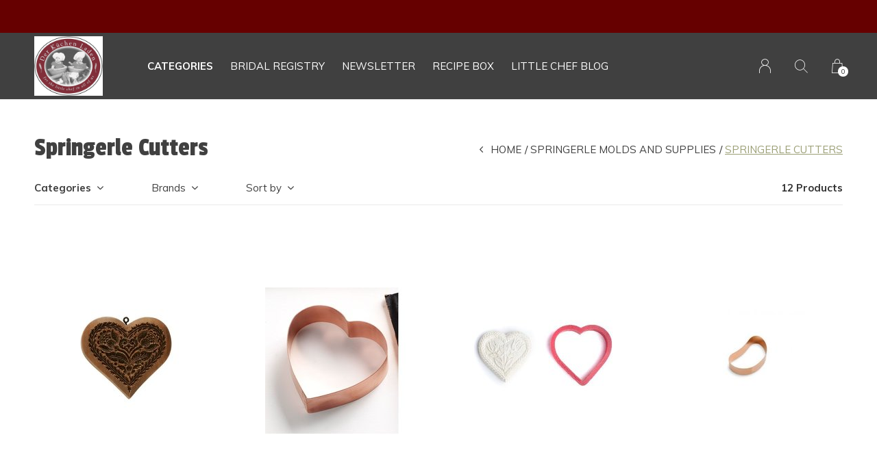

--- FILE ---
content_type: text/html;charset=utf-8
request_url: https://www.derkuchenladen.com/springerle-molds-and-supplies/springerle-cutters/
body_size: 9067
content:
<!doctype html>
<html lang="us" dir="ltr" class="  black     black ">
	<head>
    
        
    <meta charset="utf-8"/>
<!-- [START] 'blocks/head.rain' -->
<!--

  (c) 2008-2026 Lightspeed Netherlands B.V.
  http://www.lightspeedhq.com
  Generated: 22-01-2026 @ 10:39:36

-->
<link rel="canonical" href="https://www.derkuchenladen.com/springerle-molds-and-supplies/springerle-cutters/"/>
<link rel="alternate" href="https://www.derkuchenladen.com/index.rss" type="application/rss+xml" title="New products"/>
<meta name="robots" content="noodp,noydir"/>
<meta property="og:url" content="https://www.derkuchenladen.com/springerle-molds-and-supplies/springerle-cutters/?source=facebook"/>
<meta property="og:site_name" content="Der Kuchen Laden"/>
<meta property="og:title" content="Springerle Cutters"/>
<!--[if lt IE 9]>
<script src="https://cdn.shoplightspeed.com/assets/html5shiv.js?2025-02-20"></script>
<![endif]-->
<!-- [END] 'blocks/head.rain' -->
    
		<meta charset="utf-8">
		<meta http-equiv="x-ua-compatible" content="ie=edge">
		<title>Springerle Cutters - Der Kuchen Laden</title>
		<meta name="description" content="">
		<meta name="keywords" content="Springerle, Cutters">
		<meta name="theme-color" content="#ffffff">
		<meta name="MobileOptimized" content="320">
		<meta name="HandheldFriendly" content="true">
		<meta name="viewport" content="width=device-width, initial-scale=1, maximum-scale=1, viewport-fit=cover, target-densitydpi=device-dpi, shrink-to-fit=no">
		<meta name="author" content="https://www.dmws.nl">
		<link rel="preload" href="https://fonts.googleapis.com/css?family=Muli:300,400,500,600,700,800,900%7CPassion%20One:300,400,500,600,700,800,900" as="style">
		<link rel="preload" as="style" href="https://cdn.shoplightspeed.com/shops/635194/themes/9311/assets/screen.css?2025013120061220210105151622?212">
    <link rel="preload" as="style" href="https://cdn.shoplightspeed.com/shops/635194/themes/9311/assets/settings.css?2025013120061220210105151622">
    <link rel="preload" as="style" href="https://cdn.shoplightspeed.com/shops/635194/themes/9311/assets/theme-corners.css?2025013120061220210105151622">		<link rel="preload" as="style" href="https://cdn.shoplightspeed.com/shops/635194/themes/9311/assets/custom.css?2025013120061220210105151622">
		<link rel="preload" as="font" href="https://cdn.shoplightspeed.com/shops/635194/themes/9311/assets/icomoon.woff2?2025013120061220210105151622">
		<link rel="preload" as="script" href="https://ajax.googleapis.com/ajax/libs/jquery/1.7.2/jquery.min.js">
		<link rel="preload" as="script" href="https://ajax.googleapis.com/ajax/libs/jqueryui/1.10.1/jquery-ui.min.js">
		<link rel="preload" as="script" href="https://cdn.shoplightspeed.com/assets/gui.js?2025-02-20">	
		<link rel="preload" as="script" href="https://cdn.shoplightspeed.com/shops/635194/themes/9311/assets/scripts.js?2025013120061220210105151622">
		<link rel="preload" as="script" href="https://cdn.shoplightspeed.com/shops/635194/themes/9311/assets/custom.js?2025013120061220210105151622?320">
    <link rel="preload" as="script" href="https://cdn.shoplightspeed.com/shops/635194/themes/9311/assets/global.js?2025013120061220210105151622">
    <link href="https://fonts.googleapis.com/css?family=Muli:300,400,500,600,700,800,900%7CPassion%20One:300,400,500,600,700,800,900" rel="stylesheet" type="text/css">
		<link rel="stylesheet" media="all" href="https://cdn.shoplightspeed.com/shops/635194/themes/9311/assets/screen.css?2025013120061220210105151622?663">
    <link rel="stylesheet" media="all" href="https://cdn.shoplightspeed.com/shops/635194/themes/9311/assets/settings.css?2025013120061220210105151622">
    <link rel="stylesheet" media="all" href="https://cdn.shoplightspeed.com/shops/635194/themes/9311/assets/theme-corners.css?2025013120061220210105151622">		<link rel="stylesheet" media="all" href="https://cdn.shoplightspeed.com/shops/635194/themes/9311/assets/custom.css?2025013120061220210105151622">
    		<link rel="icon" type="image/x-icon" href="https://cdn.shoplightspeed.com/shops/635194/themes/9311/v/99681/assets/favicon.png?20200923192124">
		<link rel="apple-touch-icon" href="https://cdn.shoplightspeed.com/shops/635194/themes/9311/v/99681/assets/favicon.png?20200923192124">
		<link rel="mask-icon" href="https://cdn.shoplightspeed.com/shops/635194/themes/9311/v/99681/assets/favicon.png?20200923192124" color="#383838">
		<link rel="manifest" href="https://cdn.shoplightspeed.com/shops/635194/themes/9311/assets/manifest.json?2025013120061220210105151622">
		<link rel="preconnect" href="https://ajax.googleapis.com">
		<link rel="preconnect" href="https://cdn.webshopapp.com/">
		<link rel="preconnect" href="https://assets.webshopapp.com">	
		<link rel="preconnect" href="https://fonts.googleapis.com">
		<link rel="preconnect" href="https://fonts.gstatic.com" crossorigin>
		<link rel="dns-prefetch" href="https://ajax.googleapis.com">
		<link rel="dns-prefetch" href="https://cdn.webshopapp.com/">
		<link rel="dns-prefetch" href="https://assets.webshopapp.com">	
		<link rel="dns-prefetch" href="https://fonts.googleapis.com">
		<link rel="dns-prefetch" href="https://fonts.gstatic.com" crossorigin>
		<meta name="msapplication-config" content="https://cdn.shoplightspeed.com/shops/635194/themes/9311/assets/browserconfig.xml?2025013120061220210105151622">
<meta property="og:title" content="Springerle Cutters">
<meta property="og:type" content="website"> 
<meta property="og:description" content="">
<meta property="og:site_name" content="Der Kuchen Laden">
<meta property="og:url" content="https://www.derkuchenladen.com/">
<meta property="og:image" content="https://cdn.shoplightspeed.com/shops/635194/themes/9311/v/189179/assets/hero-image.jpg?20210208180009">
<meta name="twitter:title" content="Springerle Cutters">
<meta name="twitter:description" content="">
<meta name="twitter:site" content="Der Kuchen Laden">
<meta name="twitter:card" content="https://cdn.shoplightspeed.com/shops/635194/themes/9311/assets/logo.png?2025013120061220210105151622">
<meta name="twitter:image" content="https://cdn.shoplightspeed.com/shops/635194/themes/9311/v/189179/assets/hero-image.jpg?20210208180009">
<ul class="hidden-data hidden"><li>635194</li><li>9311</li><li>nee</li><li>us</li><li>live</li><li>info//littlechef/com</li><li>https://www.derkuchenladen.com/</li></ul>
<script type="application/ld+json">
  [
        {
      "@context": "http://schema.org/",
      "@type": "Organization",
      "url": "https://www.derkuchenladen.com/",
      "name": "Der Kuchen Laden",
      "legalName": "Der Kuchen Laden",
      "description": "",
      "logo": "https://cdn.shoplightspeed.com/shops/635194/themes/9311/assets/logo.png?2025013120061220210105151622",
      "image": "https://cdn.shoplightspeed.com/shops/635194/themes/9311/v/189179/assets/hero-image.jpg?20210208180009",
      "contactPoint": {
        "@type": "ContactPoint",
        "contactType": "Customer service",
        "telephone": "(830) 997-4937"
      },
      "address": {
        "@type": "PostalAddress",
        "streetAddress": "",
        "addressLocality": "United States",
        "postalCode": "258 E Main St. Fredericksburg, TX 78624",
        "addressCountry": "US"
      }
    },
    { 
      "@context": "http://schema.org", 
      "@type": "WebSite", 
      "url": "https://www.derkuchenladen.com/", 
      "name": "Der Kuchen Laden",
      "description": "",
      "author": [
        {
          "@type": "Organization",
          "url": "https://www.dmws.nl/",
          "name": "DMWS B.V.",
          "address": {
            "@type": "PostalAddress",
            "streetAddress": "Klokgebouw 195 (Strijp-S)",
            "addressLocality": "Eindhoven",
            "addressRegion": "NB",
            "postalCode": "5617 AB",
            "addressCountry": "NL"
          }
        }
      ]
    }
  ]
</script>        	</head>
	<body>
		<div id="root">
      
      
<header id="top">
  <p id="logo">
    <a href="https://www.derkuchenladen.com/" accesskey="h">
      <img src="https://cdn.shoplightspeed.com/shops/635194/themes/9311/v/202548/assets/logo-dark.png?20210412204448" alt="Der Kuchen Laden" width="100" height="45" class="inv">
      <img src="https://cdn.shoplightspeed.com/shops/635194/themes/9311/v/202548/assets/logo-light.png?20210412204448" alt="Der Kuchen Laden" width="100" height="45">
    </a>
  </p>
  <nav id="skip">
    <ul>
      <li><a href="#nav" accesskey="n">Ga naar navigatie (n)</a></li>
      <li><a href="#content" accesskey="c">Ga naar inhoud (c)</a></li>
      <li><a href="#footer" accesskey="f">Ga naar footer (f)</a></li>
    </ul>
  </nav>
  <nav id="nav" aria-label="Menu">
  <ul class="text-uppercase">
        <li class="active"><a class="strong" href="https://www.derkuchenladen.com/catalog/">Categories</a>
      <ul class="mega">
        <li class="img"><img src="https://cdn.shoplightspeed.com/shops/635194/themes/9311/assets/preload.gif?2025013120061220210105151622" data-src="https://cdn.shoplightspeed.com/shops/635194/themes/9311/v/184475/assets/menu-image.jpg?20210208175817" alt="Der Kuchen Laden" width="455" height="455"></li>                <li><a href="https://www.derkuchenladen.com/bridal-registry-information/">Bridal Registry Information</a>
                  </li>
                <li><a href="https://www.derkuchenladen.com/ankarsrum-mixers-and-attachments/">Ankarsrum Mixers and Attachments</a>
                    <ul>
                        <li><a href="https://www.derkuchenladen.com/ankarsrum-mixers-and-attachments/mixers/">Mixers</a>
                          </li>
                      </ul>
                  </li>
                <li><a href="https://www.derkuchenladen.com/coffee/">Coffee</a>
                    <ul>
                        <li><a href="https://www.derkuchenladen.com/coffee/caffenated/">Caffenated</a>
                          </li>
                        <li><a href="https://www.derkuchenladen.com/coffee/decafenated/">Decafenated</a>
                          </li>
                      </ul>
                  </li>
                <li><a href="https://www.derkuchenladen.com/cookbooks/">Cookbooks</a>
                    <ul>
                        <li><a href="https://www.derkuchenladen.com/cookbooks/local/">Local</a>
                          </li>
                        <li><a href="https://www.derkuchenladen.com/cookbooks/german/">German</a>
                          </li>
                      </ul>
                  </li>
                <li><a href="https://www.derkuchenladen.com/fredericksburg/">Fredericksburg</a>
                    <ul>
                        <li><a href="https://www.derkuchenladen.com/fredericksburg/food/">Food</a>
                          </li>
                        <li><a href="https://www.derkuchenladen.com/fredericksburg/linens/">Linens</a>
                          </li>
                        <li><a href="https://www.derkuchenladen.com/fredericksburg/bath-and-body/">Bath and Body</a>
                          </li>
                        <li><a href="https://www.derkuchenladen.com/fredericksburg/cookbooks/">Cookbooks</a>
                          </li>
                        <li><a href="https://www.derkuchenladen.com/fredericksburg/all-things-peachy/">All Things Peachy</a>
                          </li>
                      </ul>
                  </li>
                <li><a href="https://www.derkuchenladen.com/fredericksburg-farms-bath-and-body-products/">Fredericksburg Farms Bath and Body Products</a>
                    <ul>
                        <li><a href="https://www.derkuchenladen.com/fredericksburg-farms-bath-and-body-products/lotion/">Lotion</a>
                          </li>
                        <li><a href="https://www.derkuchenladen.com/fredericksburg-farms-bath-and-body-products/bar-soap/">Bar soap</a>
                          </li>
                        <li><a href="https://www.derkuchenladen.com/fredericksburg-farms-bath-and-body-products/hand-soap/">Hand soap</a>
                          </li>
                      </ul>
                  </li>
                <li><a href="https://www.derkuchenladen.com/fredericksburg-farms-culinary-items/">Fredericksburg Farms Culinary Items</a>
                    <ul>
                        <li><a href="https://www.derkuchenladen.com/fredericksburg-farms-culinary-items/salsa/">Salsa</a>
                          </li>
                        <li><a href="https://www.derkuchenladen.com/fredericksburg-farms-culinary-items/mustard/">Mustard</a>
                          </li>
                        <li><a href="https://www.derkuchenladen.com/fredericksburg-farms-culinary-items/sauces-and-marinades/">Sauces and Marinades</a>
                          </li>
                        <li><a href="https://www.derkuchenladen.com/fredericksburg-farms-culinary-items/jams-jellies-syrups/">Jams, Jellies &amp; Syrups</a>
                          </li>
                        <li><a href="https://www.derkuchenladen.com/fredericksburg-farms-culinary-items/spices-seasonings/">Spices &amp; Seasonings</a>
                          </li>
                        <li><a href="https://www.derkuchenladen.com/fredericksburg-farms-culinary-items/dry-rubs/">Dry Rubs</a>
                          </li>
                        <li><a href="https://www.derkuchenladen.com/fredericksburg-farms-culinary-items/dip-mix/">Dip Mix</a>
                          </li>
                      </ul>
                  </li>
                <li><a href="https://www.derkuchenladen.com/german-items/">German Items</a>
                    <ul>
                        <li><a href="https://www.derkuchenladen.com/german-items/cookbooks/">Cookbooks</a>
                          </li>
                        <li><a href="https://www.derkuchenladen.com/german-items/cooking-baking-tools/">Cooking/Baking Tools</a>
                          </li>
                        <li><a href="https://www.derkuchenladen.com/german-items/springerle-molds/">Springerle Molds</a>
                          </li>
                      </ul>
                  </li>
                <li><a href="https://www.derkuchenladen.com/kitchen-tools-gadgets/">Kitchen Tools &amp; Gadgets</a>
                    <ul>
                        <li><a href="https://www.derkuchenladen.com/kitchen-tools-gadgets/mixing-prep-bowls/">Mixing &amp; Prep Bowls</a>
                          </li>
                        <li><a href="https://www.derkuchenladen.com/kitchen-tools-gadgets/specialty-tools/">Specialty Tools</a>
                          </li>
                        <li><a href="https://www.derkuchenladen.com/kitchen-tools-gadgets/measurement-tools/">Measurement Tools</a>
                          </li>
                        <li><a href="https://www.derkuchenladen.com/kitchen-tools-gadgets/spoonrest-trivets/">Spoonrest &amp; Trivets</a>
                          </li>
                        <li><a href="https://www.derkuchenladen.com/kitchen-tools-gadgets/baking-accessories/">Baking Accessories</a>
                          </li>
                        <li><a href="https://www.derkuchenladen.com/kitchen-tools-gadgets/measuring-cups-and-spoons/">Measuring Cups and Spoons</a>
                          </li>
                      </ul>
                  </li>
                <li><a href="https://www.derkuchenladen.com/mason-cash/">Mason Cash </a>
                    <ul>
                        <li><a href="https://www.derkuchenladen.com/mason-cash/mason-cash-mixing-bowls/">Mason Cash Mixing Bowls</a>
                          </li>
                        <li><a href="https://www.derkuchenladen.com/mason-cash/mason-cash-in-the-forest/">Mason Cash In the Forest</a>
                          </li>
                        <li><a href="https://www.derkuchenladen.com/mason-cash/mason-cash-in-the-meadow/">Mason Cash in the Meadow</a>
                          </li>
                        <li><a href="https://www.derkuchenladen.com/mason-cash/mason-cash-home-to-roost/">Mason Cash Home to Roost</a>
                          </li>
                      </ul>
                  </li>
                <li><a href="https://www.derkuchenladen.com/springerle-molds-and-supplies/">Springerle Molds and Supplies</a>
                    <ul>
                        <li><a href="https://www.derkuchenladen.com/springerle-molds-and-supplies/springerle-molds/">Springerle molds</a>
                          </li>
                        <li><a href="https://www.derkuchenladen.com/springerle-molds-and-supplies/springerle-rolling-pins/">Springerle Rolling Pins</a>
                          </li>
                        <li><a href="https://www.derkuchenladen.com/springerle-molds-and-supplies/springerle-cutters/">Springerle Cutters</a>
                          </li>
                        <li><a href="https://www.derkuchenladen.com/springerle-molds-and-supplies/baking-supplies/">Baking Supplies</a>
                          </li>
                      </ul>
                  </li>
                <li><a href="https://www.derkuchenladen.com/tea-and-tea-accessories/">Tea and Tea Accessories</a>
                    <ul>
                        <li><a href="https://www.derkuchenladen.com/tea-and-tea-accessories/tea/">Tea</a>
                          </li>
                      </ul>
                  </li>
                <li><a href="https://www.derkuchenladen.com/texas/">TEXAS</a>
                    <ul>
                        <li><a href="https://www.derkuchenladen.com/texas/food/">Food</a>
                          </li>
                        <li><a href="https://www.derkuchenladen.com/texas/linens/">Linens</a>
                          </li>
                        <li><a href="https://www.derkuchenladen.com/texas/bath-and-body/">Bath and Body</a>
                          </li>
                      </ul>
                  </li>
                <li><a href="https://www.derkuchenladen.com/christmas/">Christmas</a>
                    <ul>
                        <li><a href="https://www.derkuchenladen.com/christmas/food/">Food</a>
                          </li>
                        <li><a href="https://www.derkuchenladen.com/christmas/shortbread-molds/">Shortbread Molds</a>
                          </li>
                      </ul>
                  </li>
              </ul>
    </li>
                  		<li><a href="https://myregistrylist.com/?ref=50P5C70170B8" title="BRIDAL REGISTRY">BRIDAL REGISTRY</a></li>
          		<li><a href=" https://visitor.r20.constantcontact.com/manage/optin?v=001Uea-ywoMgTDlff2Ux-Qj6fUwbU0_E0Ax" title="NEWSLETTER" target="_blank">NEWSLETTER</a></li>
          		<li><a href="https://www.ourbestrecipebox.com/derkuchenladen" title="RECIPE BOX" target="_blank">RECIPE BOX</a></li>
                      <li><a href="https://www.derkuchenladen.com/blogs/for-the-little-chef-in-all-of-us/" title="Little Chef Blog">Little Chef Blog</a>
      <ul>
                <li><a href="https://www.derkuchenladen.com/blogs/for-the-little-chef-in-all-of-us/the-joy-of-bundt-cakes/">The Joy of Bundt Cakes</a></li>
                <li><a href="https://www.derkuchenladen.com/blogs/for-the-little-chef-in-all-of-us/the-value-of-traditional-recipes/">The Value of Traditional Recipes</a></li>
                <li><a href="https://www.derkuchenladen.com/blogs/for-the-little-chef-in-all-of-us/how-do-you-use-this-ingredient/">How do you use this ingredient?</a></li>
                <li><a href="https://www.derkuchenladen.com/blogs/for-the-little-chef-in-all-of-us/what-in-the-world-is-this-for/">What in the world is this for?</a></li>
                <li><a href="https://www.derkuchenladen.com/blogs/for-the-little-chef-in-all-of-us/ah-spring/">Ah, Spring</a></li>
              </ul>
    </li>
              </ul>
  <ul>
                        <li><a accesskey="6" href="https://www.derkuchenladen.com/account/"><i class="icon-user"></i> <span class="hidden"> Sign in</span></a> <em>(5)</em>
        <li><a accesskey="7" href="./"><i class="icon-zoom"></i> <span class="hidden">Search</span></a> <em>(6)</em></li>
    <li class="cart"><a accesskey="8" href="https://www.derkuchenladen.com/cart/"><i class="icon-cart"></i> <span class="hidden">Cart</span> <span>0</span></a> <em>(7)</em></li>
        <li class="lang"><a class="nl" accesskey="9" href="./"><img src="https://cdn.shoplightspeed.com/shops/635194/themes/9311/assets/flag-us.svg?2025013120061220210105151622" alt="English (US)" width="18" height="12"> <span class="hidden">Language</span></a> <em>(9)</em>
          </li>  
  </ul>
</nav>  <form action="https://www.derkuchenladen.com/search/" method="get" id="formSearch">
    <p>
      <label for="q">Search</label>
      <input type="search" id="q" name="q" value="" autocomplete="off" required>
      <button type="submit">Search</button>
    </p>
  </form>
  <div class="subheader">
    <div class="owlSlider">
                          	</div>
      </div>
</header>            
			<main id="content" class="light p-enabled  "> 
				
                <article class="">
	<h1 class="m10">Springerle Cutters</h1>
</article>
<article class="module-box no-img">
  <nav class="nav-sticky">
    <ul>
      <li><a href="https://www.derkuchenladen.com/">Home</a></li>
                  <li><a href="https://www.derkuchenladen.com/springerle-molds-and-supplies/">Springerle Molds and Supplies</a></li>
                        <li>Springerle Cutters</li>
                </ul>
  </nav>
  <form action="https://www.derkuchenladen.com/springerle-molds-and-supplies/springerle-cutters/" method="get" class="form-filter" id="formFilter">
    <input type="hidden" name="limit" value="12" id="filter_form_limit_active" />
    <input type="hidden" name="sort" value="popular" id="filter_form_sort_active" />
    <input type="hidden" name="max" value="50" id="filter_form_max_active" />
    <input type="hidden" name="min" value="0" id="filter_form_min_active" />
        <ul class="list-filter" aria-label="Filters">
      <li class="strong tablet-hide">
        <a href="./">Categories</a>
        <ul>
                    <li><a href="https://www.derkuchenladen.com/bridal-registry-information/">Bridal Registry Information <span>(0)</span></a>
                      </li>
                    <li><a href="https://www.derkuchenladen.com/ankarsrum-mixers-and-attachments/">Ankarsrum Mixers and Attachments <span>(37)</span></a>
                        <ul>
                            <li><a href="https://www.derkuchenladen.com/ankarsrum-mixers-and-attachments/mixers/">Mixers <span>(35)</span></a>
              	                <ul>
                                    <li><a href="https://www.derkuchenladen.com/ankarsrum-mixers-and-attachments/mixers/ankarsrum-attachments/">Ankarsrum attachments <span>(20)</span></a></li>
                                  </ul>
              	              </li>
            	            </ul>
                      </li>
                    <li><a href="https://www.derkuchenladen.com/coffee/">Coffee <span>(43)</span></a>
                        <ul>
                            <li><a href="https://www.derkuchenladen.com/coffee/caffenated/">Caffenated <span>(1)</span></a>
              	              </li>
            	              <li><a href="https://www.derkuchenladen.com/coffee/decafenated/">Decafenated <span>(0)</span></a>
              	              </li>
            	            </ul>
                      </li>
                    <li><a href="https://www.derkuchenladen.com/cookbooks/">Cookbooks <span>(12)</span></a>
                        <ul>
                            <li><a href="https://www.derkuchenladen.com/cookbooks/local/">Local <span>(3)</span></a>
              	              </li>
            	              <li><a href="https://www.derkuchenladen.com/cookbooks/german/">German <span>(7)</span></a>
              	              </li>
            	            </ul>
                      </li>
                    <li><a href="https://www.derkuchenladen.com/fredericksburg/">Fredericksburg <span>(91)</span></a>
                        <ul>
                            <li><a href="https://www.derkuchenladen.com/fredericksburg/food/">Food <span>(59)</span></a>
              	                <ul>
                                    <li><a href="https://www.derkuchenladen.com/fredericksburg/food/fredericksburg-farms/">Fredericksburg Farms <span>(43)</span></a></li>
                                    <li><a href="https://www.derkuchenladen.com/fredericksburg/food/cup-of-joy-tea/">Cup of Joy Tea <span>(15)</span></a></li>
                                  </ul>
              	              </li>
            	              <li><a href="https://www.derkuchenladen.com/fredericksburg/linens/">Linens <span>(7)</span></a>
              	              </li>
            	              <li><a href="https://www.derkuchenladen.com/fredericksburg/bath-and-body/">Bath and Body <span>(20)</span></a>
              	              </li>
            	              <li><a href="https://www.derkuchenladen.com/fredericksburg/cookbooks/">Cookbooks <span>(2)</span></a>
              	              </li>
            	              <li><a href="https://www.derkuchenladen.com/fredericksburg/all-things-peachy/">All Things Peachy <span>(19)</span></a>
              	              </li>
            	            </ul>
                      </li>
                    <li><a href="https://www.derkuchenladen.com/fredericksburg-farms-bath-and-body-products/">Fredericksburg Farms Bath and Body Products <span>(20)</span></a>
                        <ul>
                            <li><a href="https://www.derkuchenladen.com/fredericksburg-farms-bath-and-body-products/lotion/">Lotion <span>(6)</span></a>
              	              </li>
            	              <li><a href="https://www.derkuchenladen.com/fredericksburg-farms-bath-and-body-products/bar-soap/">Bar soap <span>(6)</span></a>
              	              </li>
            	              <li><a href="https://www.derkuchenladen.com/fredericksburg-farms-bath-and-body-products/hand-soap/">Hand soap <span>(6)</span></a>
              	              </li>
            	            </ul>
                      </li>
                    <li><a href="https://www.derkuchenladen.com/fredericksburg-farms-culinary-items/">Fredericksburg Farms Culinary Items <span>(43)</span></a>
                        <ul>
                            <li><a href="https://www.derkuchenladen.com/fredericksburg-farms-culinary-items/salsa/">Salsa <span>(8)</span></a>
              	              </li>
            	              <li><a href="https://www.derkuchenladen.com/fredericksburg-farms-culinary-items/mustard/">Mustard <span>(5)</span></a>
              	              </li>
            	              <li><a href="https://www.derkuchenladen.com/fredericksburg-farms-culinary-items/sauces-and-marinades/">Sauces and Marinades <span>(6)</span></a>
              	              </li>
            	              <li><a href="https://www.derkuchenladen.com/fredericksburg-farms-culinary-items/jams-jellies-syrups/">Jams, Jellies &amp; Syrups <span>(9)</span></a>
              	              </li>
            	              <li><a href="https://www.derkuchenladen.com/fredericksburg-farms-culinary-items/spices-seasonings/">Spices &amp; Seasonings <span>(6)</span></a>
              	              </li>
            	              <li><a href="https://www.derkuchenladen.com/fredericksburg-farms-culinary-items/dry-rubs/">Dry Rubs <span>(8)</span></a>
              	              </li>
            	              <li><a href="https://www.derkuchenladen.com/fredericksburg-farms-culinary-items/dip-mix/">Dip Mix <span>(8)</span></a>
              	              </li>
            	            </ul>
                      </li>
                    <li><a href="https://www.derkuchenladen.com/german-items/">German Items <span>(309)</span></a>
                        <ul>
                            <li><a href="https://www.derkuchenladen.com/german-items/cookbooks/">Cookbooks <span>(2)</span></a>
              	              </li>
            	              <li><a href="https://www.derkuchenladen.com/german-items/cooking-baking-tools/">Cooking/Baking Tools <span>(2)</span></a>
              	              </li>
            	              <li><a href="https://www.derkuchenladen.com/german-items/springerle-molds/">Springerle Molds <span>(303)</span></a>
              	                <ul>
                                    <li><a href="https://www.derkuchenladen.com/german-items/springerle-molds/cutters/">Cutters <span>(50)</span></a></li>
                                    <li><a href="https://www.derkuchenladen.com/german-items/springerle-molds/rolling-pins/">Rolling Pins <span>(7)</span></a></li>
                                  </ul>
              	              </li>
            	            </ul>
                      </li>
                    <li><a href="https://www.derkuchenladen.com/kitchen-tools-gadgets/">Kitchen Tools &amp; Gadgets <span>(52)</span></a>
                        <ul>
                            <li><a href="https://www.derkuchenladen.com/kitchen-tools-gadgets/mixing-prep-bowls/">Mixing &amp; Prep Bowls <span>(33)</span></a>
              	              </li>
            	              <li><a href="https://www.derkuchenladen.com/kitchen-tools-gadgets/specialty-tools/">Specialty Tools <span>(2)</span></a>
              	              </li>
            	              <li><a href="https://www.derkuchenladen.com/kitchen-tools-gadgets/measurement-tools/">Measurement Tools <span>(1)</span></a>
              	              </li>
            	              <li><a href="https://www.derkuchenladen.com/kitchen-tools-gadgets/spoonrest-trivets/">Spoonrest &amp; Trivets <span>(3)</span></a>
              	              </li>
            	              <li><a href="https://www.derkuchenladen.com/kitchen-tools-gadgets/baking-accessories/">Baking Accessories <span>(2)</span></a>
              	              </li>
            	              <li><a href="https://www.derkuchenladen.com/kitchen-tools-gadgets/measuring-cups-and-spoons/">Measuring Cups and Spoons <span>(2)</span></a>
              	              </li>
            	            </ul>
                      </li>
                    <li><a href="https://www.derkuchenladen.com/mason-cash/">Mason Cash  <span>(43)</span></a>
                        <ul>
                            <li><a href="https://www.derkuchenladen.com/mason-cash/mason-cash-mixing-bowls/">Mason Cash Mixing Bowls <span>(34)</span></a>
              	              </li>
            	              <li><a href="https://www.derkuchenladen.com/mason-cash/mason-cash-in-the-forest/">Mason Cash In the Forest <span>(15)</span></a>
              	              </li>
            	              <li><a href="https://www.derkuchenladen.com/mason-cash/mason-cash-in-the-meadow/">Mason Cash in the Meadow <span>(7)</span></a>
              	              </li>
            	              <li><a href="https://www.derkuchenladen.com/mason-cash/mason-cash-home-to-roost/">Mason Cash Home to Roost <span>(5)</span></a>
              	              </li>
            	            </ul>
                      </li>
                    <li><a href="https://www.derkuchenladen.com/springerle-molds-and-supplies/">Springerle Molds and Supplies <span>(322)</span></a>
                        <ul>
                            <li><a href="https://www.derkuchenladen.com/springerle-molds-and-supplies/springerle-molds/">Springerle molds <span>(266)</span></a>
              	              </li>
            	              <li><a href="https://www.derkuchenladen.com/springerle-molds-and-supplies/springerle-rolling-pins/">Springerle Rolling Pins <span>(7)</span></a>
              	              </li>
            	              <li><a href="https://www.derkuchenladen.com/springerle-molds-and-supplies/springerle-cutters/">Springerle Cutters <span>(61)</span></a>
              	              </li>
            	              <li><a href="https://www.derkuchenladen.com/springerle-molds-and-supplies/baking-supplies/">Baking Supplies <span>(3)</span></a>
              	              </li>
            	            </ul>
                      </li>
                    <li><a href="https://www.derkuchenladen.com/tea-and-tea-accessories/">Tea and Tea Accessories <span>(86)</span></a>
                        <ul>
                            <li><a href="https://www.derkuchenladen.com/tea-and-tea-accessories/tea/">Tea <span>(79)</span></a>
              	                <ul>
                                    <li><a href="https://www.derkuchenladen.com/tea-and-tea-accessories/tea/cup-of-joy-tea/">Cup of Joy Tea <span>(14)</span></a></li>
                                    <li><a href="https://www.derkuchenladen.com/tea-and-tea-accessories/tea/elmwood-inn-tea/">Elmwood Inn Tea <span>(21)</span></a></li>
                                    <li><a href="https://www.derkuchenladen.com/tea-and-tea-accessories/tea/republic-of-tea/">Republic of Tea <span>(33)</span></a></li>
                                  </ul>
              	              </li>
            	            </ul>
                      </li>
                    <li><a href="https://www.derkuchenladen.com/texas/">TEXAS <span>(93)</span></a>
                        <ul>
                            <li><a href="https://www.derkuchenladen.com/texas/food/">Food <span>(56)</span></a>
              	              </li>
            	              <li><a href="https://www.derkuchenladen.com/texas/linens/">Linens <span>(0)</span></a>
              	              </li>
            	              <li><a href="https://www.derkuchenladen.com/texas/bath-and-body/">Bath and Body <span>(20)</span></a>
              	              </li>
            	            </ul>
                      </li>
                    <li><a href="https://www.derkuchenladen.com/christmas/">Christmas <span>(141)</span></a>
                        <ul>
                            <li><a href="https://www.derkuchenladen.com/christmas/food/">Food <span>(0)</span></a>
              	              </li>
            	              <li><a href="https://www.derkuchenladen.com/christmas/shortbread-molds/">Shortbread Molds <span>(0)</span></a>
              	              </li>
            	            </ul>
                      </li>
                  </ul>
      </li>
            <li>
        <a href="./">Brands</a>
        <ul>
                    <li><label for="filter_0"><input type="radio" id="filter_0" name="brand" value="0"  checked>
            All brands</label></li>
                    <li><label for="filter_2548863"><input type="radio" id="filter_2548863" name="brand" value="2548863" >
            HOUSE ON THE HILL</label></li>
                  </ul>
      </li>
           
                  <li>
        <a href="./">Sort by</a>
        <p>
          <span>
            <label class="hidden" for="sort">Sort by:</label>
            <select id="sortselect" name="sort">
                            <option value="default">Default</option>
                            <option value="popular" selected="selected">Most viewed</option>
                            <option value="newest">Newest products</option>
                            <option value="lowest">Lowest price</option>
                            <option value="highest">Highest price</option>
                            <option value="asc">Name ascending</option>
                            <option value="desc">Name descending</option>
                          </select>
          </span>      
        </p>
      </li>
      <li class="text-right">12 Products</li>
    </ul>
  </form>  
  <ul class="list-collection">
        	    		<li class="product-snippet" data-image-size="410x610x" data-url="https://www.derkuchenladen.com/hoh-sentimental-heart.html?format=json">		
  <figure>
        	<img src="https://cdn.shoplightspeed.com/shops/635194/files/53532174/410x610x2/house-on-the-hill-house-on-the-hill-sentimental-he.jpg" srcset="https://cdn.shoplightspeed.com/shops/635194/files/53532174/205x305x2/house-on-the-hill-house-on-the-hill-sentimental-he.jpg, https://cdn.shoplightspeed.com/shops/635194/files/53532174/410x610x2/house-on-the-hill-house-on-the-hill-sentimental-he.jpg 2x" alt="HOUSE ON THE HILL SENTIMENTAL HEART" width="205" height="305">
            <span class="ul">
      <a href="https://www.derkuchenladen.com/account/wishlistAdd/55951373/?variant_id=92427843"><i class="icon-heart"></i> <span>Favoriten</span></a>
            <a href="https://www.derkuchenladen.com/cart/add/92427843/"><i class="icon-cart"></i> <span>Add to cart</span></a>
          </span>
  </figure>
  <h3 class="title">
    <a href="https://www.derkuchenladen.com/hoh-sentimental-heart.html">
      <span class="small">HOUSE ON THE HILL</span>      <span>
        HOUSE ON THE HILL SENTIMENTAL HEART
      </span>
    </a>
  </h3>
  <p> $ 47.00  <span class="small-extra">Excl. tax</span></p>
  </li>    		    	    		<li class="product-snippet" data-image-size="410x610x" data-url="https://www.derkuchenladen.com/hoh-copper-cutter-amo-te-heart.html?format=json">		
  <figure>
        	<img src="https://cdn.shoplightspeed.com/shops/635194/files/54651377/410x610x2/house-on-the-hill-hoh-copper-cutter-amo-te-heart.jpg" srcset="https://cdn.shoplightspeed.com/shops/635194/files/54651377/205x305x2/house-on-the-hill-hoh-copper-cutter-amo-te-heart.jpg, https://cdn.shoplightspeed.com/shops/635194/files/54651377/410x610x2/house-on-the-hill-hoh-copper-cutter-amo-te-heart.jpg 2x" alt="HOH COPPER CUTTER AMO TE HEART" width="205" height="305">
            <span class="ul">
      <a href="https://www.derkuchenladen.com/account/wishlistAdd/55165843/?variant_id=91026780"><i class="icon-heart"></i> <span>Favoriten</span></a>
            <a href="https://www.derkuchenladen.com/cart/add/91026780/"><i class="icon-cart"></i> <span>Add to cart</span></a>
          </span>
  </figure>
  <h3 class="title">
    <a href="https://www.derkuchenladen.com/hoh-copper-cutter-amo-te-heart.html">
      <span class="small">HOUSE ON THE HILL</span>      <span>
        HOH COPPER CUTTER AMO TE HEART
      </span>
    </a>
  </h3>
  <p> $ 17.00  <span class="small-extra">Excl. tax</span></p>
  </li>    		    	    		<li class="product-snippet" data-image-size="410x610x" data-url="https://www.derkuchenladen.com/hoh-cutter-tulip-and-flowers-heart.html?format=json">		
  <figure>
        	<img src="https://cdn.shoplightspeed.com/shops/635194/files/49249651/410x610x2/house-on-the-hill-house-on-the-hill-tulip-heart-cu.jpg" srcset="https://cdn.shoplightspeed.com/shops/635194/files/49249651/205x305x2/house-on-the-hill-house-on-the-hill-tulip-heart-cu.jpg, https://cdn.shoplightspeed.com/shops/635194/files/49249651/410x610x2/house-on-the-hill-house-on-the-hill-tulip-heart-cu.jpg 2x" alt="HOUSE ON THE HILL TULIP HEART CUTTER" width="205" height="305">
            <span class="ul">
      <a href="https://www.derkuchenladen.com/account/wishlistAdd/53045401/?variant_id=87280365"><i class="icon-heart"></i> <span>Favoriten</span></a>
            <a href="https://www.derkuchenladen.com/hoh-cutter-tulip-and-flowers-heart.html"><i class="icon-info"></i> <span>View product</span></a>
          </span>
  </figure>
  <h3 class="title">
    <a href="https://www.derkuchenladen.com/hoh-cutter-tulip-and-flowers-heart.html">
      <span class="small">HOUSE ON THE HILL</span>      <span>
        HOUSE ON THE HILL TULIP HEART CUTTER
      </span>
    </a>
  </h3>
  <p> $ 7.50  <span class="small-extra">Excl. tax</span></p>
  </li>    		    	    		<li class="product-snippet" data-image-size="410x610x" data-url="https://www.derkuchenladen.com/hoh-copper-cutter-swiss-sextet.html?format=json">		
  <figure>
        	<img src="https://cdn.shoplightspeed.com/shops/635194/files/48889830/410x610x2/house-on-the-hill-house-on-the-hill-swiss-sextet-c.jpg" srcset="https://cdn.shoplightspeed.com/shops/635194/files/48889830/205x305x2/house-on-the-hill-house-on-the-hill-swiss-sextet-c.jpg, https://cdn.shoplightspeed.com/shops/635194/files/48889830/410x610x2/house-on-the-hill-house-on-the-hill-swiss-sextet-c.jpg 2x" alt="HOUSE ON THE HILL SWISS SEXTET COPPER CUTTER SWISS SEXTET" width="205" height="305">
            <span class="ul">
      <a href="https://www.derkuchenladen.com/account/wishlistAdd/53052756/?variant_id=87293918"><i class="icon-heart"></i> <span>Favoriten</span></a>
            <a href="https://www.derkuchenladen.com/cart/add/87293918/"><i class="icon-cart"></i> <span>Add to cart</span></a>
          </span>
  </figure>
  <h3 class="title">
    <a href="https://www.derkuchenladen.com/hoh-copper-cutter-swiss-sextet.html">
      <span class="small">HOUSE ON THE HILL</span>      <span>
        HOUSE ON THE HILL SWISS SEXTET COPPER CUTTER SWISS SEXTET
      </span>
    </a>
  </h3>
  <p> $ 17.99  <span class="small-extra">Excl. tax</span></p>
  </li>    		    	    		<li class="product-snippet" data-image-size="410x610x" data-url="https://www.derkuchenladen.com/hoh-cutter-harvest-pumpkin.html?format=json">		
  <figure>
        	<img src="https://cdn.shoplightspeed.com/shops/635194/files/49249783/410x610x2/house-on-the-hill-house-on-the-hill-harvest-pumpki.jpg" srcset="https://cdn.shoplightspeed.com/shops/635194/files/49249783/205x305x2/house-on-the-hill-house-on-the-hill-harvest-pumpki.jpg, https://cdn.shoplightspeed.com/shops/635194/files/49249783/410x610x2/house-on-the-hill-house-on-the-hill-harvest-pumpki.jpg 2x" alt="HOUSE ON THE HILL HARVEST PUMPKIN CUTTER" width="205" height="305">
            <span class="ul">
      <a href="https://www.derkuchenladen.com/account/wishlistAdd/53045359/?variant_id=87280287"><i class="icon-heart"></i> <span>Favoriten</span></a>
            <a href="https://www.derkuchenladen.com/cart/add/87280287/"><i class="icon-cart"></i> <span>Add to cart</span></a>
          </span>
  </figure>
  <h3 class="title">
    <a href="https://www.derkuchenladen.com/hoh-cutter-harvest-pumpkin.html">
      <span class="small">HOUSE ON THE HILL</span>      <span>
        HOUSE ON THE HILL HARVEST PUMPKIN CUTTER
      </span>
    </a>
  </h3>
  <p> $ 9.00  <span class="small-extra">Excl. tax</span></p>
  </li>    		    	    		<li class="product-snippet" data-image-size="410x610x" data-url="https://www.derkuchenladen.com/hoh-cutter-classic-turkey.html?format=json">		
  <figure>
        	<img src="https://cdn.shoplightspeed.com/shops/635194/files/49249815/410x610x2/house-on-the-hill-house-on-the-hill-cutter-classic.jpg" srcset="https://cdn.shoplightspeed.com/shops/635194/files/49249815/205x305x2/house-on-the-hill-house-on-the-hill-cutter-classic.jpg, https://cdn.shoplightspeed.com/shops/635194/files/49249815/410x610x2/house-on-the-hill-house-on-the-hill-cutter-classic.jpg 2x" alt="HOUSE ON THE HILL  CUTTER CLASSIC TURKEY" width="205" height="305">
            <span class="ul">
      <a href="https://www.derkuchenladen.com/account/wishlistAdd/53044482/?variant_id=87278579"><i class="icon-heart"></i> <span>Favoriten</span></a>
            <a href="https://www.derkuchenladen.com/cart/add/87278579/"><i class="icon-cart"></i> <span>Add to cart</span></a>
          </span>
  </figure>
  <h3 class="title">
    <a href="https://www.derkuchenladen.com/hoh-cutter-classic-turkey.html">
      <span class="small">HOUSE ON THE HILL</span>      <span>
        HOUSE ON THE HILL  CUTTER CLASSIC TURKEY
      </span>
    </a>
  </h3>
  <p> $ 9.00  <span class="small-extra">Excl. tax</span></p>
  </li>    		    	    		<li class="product-snippet" data-image-size="410x610x" data-url="https://www.derkuchenladen.com/hoh-c11201-cutter-for-12-days.html?format=json">		
  <figure>
        	<img src="https://cdn.shoplightspeed.com/shops/635194/files/39265505/410x610x2/house-on-the-hill-house-on-the-hill-cutter-for-12.jpg" srcset="https://cdn.shoplightspeed.com/shops/635194/files/39265505/205x305x2/house-on-the-hill-house-on-the-hill-cutter-for-12.jpg, https://cdn.shoplightspeed.com/shops/635194/files/39265505/410x610x2/house-on-the-hill-house-on-the-hill-cutter-for-12.jpg 2x" alt="HOUSE ON THE HILL CUTTER FOR 12 DAYS OF CHRISTMAS" width="205" height="305">
            <span class="ul">
      <a href="https://www.derkuchenladen.com/account/wishlistAdd/42143758/?variant_id=69162161"><i class="icon-heart"></i> <span>Favoriten</span></a>
            <a href="https://www.derkuchenladen.com/hoh-c11201-cutter-for-12-days.html"><i class="icon-info"></i> <span>View product</span></a>
          </span>
  </figure>
  <h3 class="title">
    <a href="https://www.derkuchenladen.com/hoh-c11201-cutter-for-12-days.html">
      <span class="small">HOUSE ON THE HILL</span>      <span>
        HOUSE ON THE HILL CUTTER FOR 12 DAYS OF CHRISTMAS
      </span>
    </a>
  </h3>
  <p> $ 17.99  <span class="small-extra">Excl. tax</span></p>
  </li>    		    	    		<li class="product-snippet" data-image-size="410x610x" data-url="https://www.derkuchenladen.com/hoh-copper-cutter-herz-mit-zwei-volgen.html?format=json">		
  <figure>
        	<img src="https://cdn.shoplightspeed.com/shops/635194/files/55544902/410x610x2/house-on-the-hill-house-on-the-hill-copper-cutter.jpg" srcset="https://cdn.shoplightspeed.com/shops/635194/files/55544902/205x305x2/house-on-the-hill-house-on-the-hill-copper-cutter.jpg, https://cdn.shoplightspeed.com/shops/635194/files/55544902/410x610x2/house-on-the-hill-house-on-the-hill-copper-cutter.jpg 2x" alt="HOUSE ON THE HILL COPPER CUTTER HERZ MIT ZWEI VOLGEN" width="205" height="305">
            <span class="ul">
      <a href="https://www.derkuchenladen.com/account/wishlistAdd/57464166/?variant_id=95209051"><i class="icon-heart"></i> <span>Favoriten</span></a>
            <a href="https://www.derkuchenladen.com/cart/add/95209051/"><i class="icon-cart"></i> <span>Add to cart</span></a>
          </span>
  </figure>
  <h3 class="title">
    <a href="https://www.derkuchenladen.com/hoh-copper-cutter-herz-mit-zwei-volgen.html">
      <span class="small">HOUSE ON THE HILL</span>      <span>
        HOUSE ON THE HILL COPPER CUTTER HERZ MIT ZWEI VOLGEN
      </span>
    </a>
  </h3>
  <p> $ 18.00  <span class="small-extra">Excl. tax</span></p>
  </li>    		        <li class="wide">
          <h2>ENJOY SHOPPING WITH US</h2>
          <p>we are happy to help you with all of your cooking needs</p>
        </li>
    		    	    		<li class="product-snippet" data-image-size="410x610x" data-url="https://www.derkuchenladen.com/hoh-radiant-star-cutter.html?format=json">		
  <figure>
        	<img src="https://cdn.shoplightspeed.com/shops/635194/files/49920402/410x610x2/house-on-the-hill-house-on-the-hill-radiant-star-c.jpg" srcset="https://cdn.shoplightspeed.com/shops/635194/files/49920402/205x305x2/house-on-the-hill-house-on-the-hill-radiant-star-c.jpg, https://cdn.shoplightspeed.com/shops/635194/files/49920402/410x610x2/house-on-the-hill-house-on-the-hill-radiant-star-c.jpg 2x" alt="HOUSE ON THE HILL RADIANT STAR CUTTER" width="205" height="305">
            <span class="ul">
      <a href="https://www.derkuchenladen.com/account/wishlistAdd/53446833/?variant_id=88027153"><i class="icon-heart"></i> <span>Favoriten</span></a>
            <a href="https://www.derkuchenladen.com/cart/add/88027153/"><i class="icon-cart"></i> <span>Add to cart</span></a>
          </span>
  </figure>
  <h3 class="title">
    <a href="https://www.derkuchenladen.com/hoh-radiant-star-cutter.html">
      <span class="small">HOUSE ON THE HILL</span>      <span>
        HOUSE ON THE HILL RADIANT STAR CUTTER
      </span>
    </a>
  </h3>
  <p> $ 10.00  <span class="small-extra">Excl. tax</span></p>
  </li>    		    	    		<li class="product-snippet" data-image-size="410x610x" data-url="https://www.derkuchenladen.com/hoh-stuttgard-spinner-cutter.html?format=json">		
  <figure>
        	<img src="https://cdn.shoplightspeed.com/shops/635194/files/49249925/410x610x2/house-on-the-hill-house-on-the-hill-stuttgard-spin.jpg" srcset="https://cdn.shoplightspeed.com/shops/635194/files/49249925/205x305x2/house-on-the-hill-house-on-the-hill-stuttgard-spin.jpg, https://cdn.shoplightspeed.com/shops/635194/files/49249925/410x610x2/house-on-the-hill-house-on-the-hill-stuttgard-spin.jpg 2x" alt="HOUSE ON THE HILL STUTTGARD SPINNER CUTTER" width="205" height="305">
            <span class="ul">
      <a href="https://www.derkuchenladen.com/account/wishlistAdd/53044061/?variant_id=87277747"><i class="icon-heart"></i> <span>Favoriten</span></a>
            <a href="https://www.derkuchenladen.com/cart/add/87277747/"><i class="icon-cart"></i> <span>Add to cart</span></a>
          </span>
  </figure>
  <h3 class="title">
    <a href="https://www.derkuchenladen.com/hoh-stuttgard-spinner-cutter.html">
      <span class="small">HOUSE ON THE HILL</span>      <span>
        HOUSE ON THE HILL STUTTGARD SPINNER CUTTER
      </span>
    </a>
  </h3>
  <p> $ 12.50  <span class="small-extra">Excl. tax</span></p>
  </li>    		    	    		<li class="product-snippet" data-image-size="410x610x" data-url="https://www.derkuchenladen.com/hoh-cutter-4-hearts.html?format=json">		
  <figure>
        	<img src="https://cdn.shoplightspeed.com/shops/635194/files/55667674/410x610x2/house-on-the-hill-hoh-cutter-4-hearts.jpg" srcset="https://cdn.shoplightspeed.com/shops/635194/files/55667674/205x305x2/house-on-the-hill-hoh-cutter-4-hearts.jpg, https://cdn.shoplightspeed.com/shops/635194/files/55667674/410x610x2/house-on-the-hill-hoh-cutter-4-hearts.jpg 2x" alt="HOH CUTTER 4 HEARTS" width="205" height="305">
            <span class="ul">
      <a href="https://www.derkuchenladen.com/account/wishlistAdd/52922753/?variant_id=87071032"><i class="icon-heart"></i> <span>Favoriten</span></a>
            <a href="https://www.derkuchenladen.com/hoh-cutter-4-hearts.html"><i class="icon-info"></i> <span>View product</span></a>
          </span>
  </figure>
  <h3 class="title">
    <a href="https://www.derkuchenladen.com/hoh-cutter-4-hearts.html">
      <span class="small">HOUSE ON THE HILL</span>      <span>
        HOH CUTTER 4 HEARTS
      </span>
    </a>
  </h3>
  <p> $ 24.00  <span class="small-extra">Excl. tax</span></p>
  </li>    		    	    		<li class="product-snippet" data-image-size="410x610x" data-url="https://www.derkuchenladen.com/hoh-c5098-quilted-heart-cutter.html?format=json">		
  <figure>
        	<img src="https://cdn.shoplightspeed.com/shops/635194/files/40248782/410x610x2/house-on-the-hill-house-on-the-hill-quilted-heart.jpg" srcset="https://cdn.shoplightspeed.com/shops/635194/files/40248782/205x305x2/house-on-the-hill-house-on-the-hill-quilted-heart.jpg, https://cdn.shoplightspeed.com/shops/635194/files/40248782/410x610x2/house-on-the-hill-house-on-the-hill-quilted-heart.jpg 2x" alt="HOUSE ON THE HILL QUILTED HEART CUTTER" width="205" height="305">
            <span class="ul">
      <a href="https://www.derkuchenladen.com/account/wishlistAdd/42144125/?variant_id=69162835"><i class="icon-heart"></i> <span>Favoriten</span></a>
            <a href="https://www.derkuchenladen.com/hoh-c5098-quilted-heart-cutter.html"><i class="icon-info"></i> <span>View product</span></a>
          </span>
  </figure>
  <h3 class="title">
    <a href="https://www.derkuchenladen.com/hoh-c5098-quilted-heart-cutter.html">
      <span class="small">HOUSE ON THE HILL</span>      <span>
        HOUSE ON THE HILL QUILTED HEART CUTTER
      </span>
    </a>
  </h3>
  <p> $ 19.99  <span class="small-extra">Excl. tax</span></p>
  </li>    		    	      </ul>
  
          <footer class="text-center">
                  <p>Seen 12 of the 12 products</p>
      <p class="link-btn a pagination">
                      </p>
    </footer>
        
</article>
<article class="m250">
    <p class="strong"></p>
    
</article>
                
        

<form id="formNewsletter" action="https://www.derkuchenladen.com/account/newsletter/" method="post" class="form-newsletter">
  <input type="hidden" name="key" value="c2ee88178d2f1063263a57d2da8103c3" />
  <h2>Sign up for our newsletter</h2>
  <p>Receive the latest offers and promotions</p>
  <p>
    <label for="formNewsletterEmail">Email address</label>
    <input type="email" id="formNewsletterEmail" name="email" required>
    <button type="submit">Subscribe</button>
  </p>
</form>
        
			</main>
      
            
      <footer id="footer" class="light-footer">
  <nav>
    <div>
       <h3>Der Kuchen Laden</h3>
      <p>MONDAY - SATURDAY - 10:00-5:00      CLOSED ON SUNDAY</p>
      <p>
              </p>
    </div>
    <div>
      <h3>Information</h3>
      <ul>
                <li><a href="https://www.derkuchenladen.com/service/about/">About us</a></li>
                <li><a href="https://www.derkuchenladen.com/service/payment-methods/">Payment methods</a></li>
                <li><a href="https://www.derkuchenladen.com/service/shipping-returns/">Shipping &amp; returns</a></li>
                <li><a href="https://www.derkuchenladen.com/service/brida/">Bridal Registry</a></li>
                <li><a href="https://www.derkuchenladen.com/service/locations/">Location</a></li>
              </ul>
    </div>
        <div>
      <h3><a class="title" href="https://www.derkuchenladen.com/locations/">Locations</a></h3>
      <ul>
              </ul>
    </div>
        <div>
      <h3>Contact</h3>
      <ul class="list-contact">
        <li><a href="tel:">(830) 997-4937</a> Give Us a Call - We are Happy to answer any questions</li>
        <li><span><a href="./" class="email"><span class="__cf_email__" data-cfemail="50393e363f103c3924243c35333835367e333f3d">[email&#160;protected]</span></a></span> reach us via Email</li>
              </ul>
    </div>
  </nav>
  <ul class="list-social">
    <li><a rel="external" href="Follow us on Facebook  https://www.facebook.com/derkuchenladen"><i class="icon-facebook"></i> <span>Facebook</span></a></li>    <li><a rel="external" href="https://www.instagram.com/derkuchenladen/?utm_source=ig_profile_share&amp;igshid=icdn/83nzy5a"><i class="icon-instagram"></i> <span>Instagram</span></a></li>              </ul>
  <ul class="list-payments dmws-payments">
		    <li><img src="https://cdn.shoplightspeed.com/shops/635194/themes/9311/assets/preload.gif?2025013120061220210105151622" data-src="https://cdn.shoplightspeed.com/shops/635194/themes/9311/assets/z-creditcard.png?2025013120061220210105151622" alt="creditcard" width="45" height="21"></li>
    	</ul>
  <p>
        <img src="https://cdn.shoplightspeed.com/shops/635194/themes/9311/assets/preload.gif?2025013120061220210105151622" data-src="https://cdn.shoplightspeed.com/shops/635194/themes/9311/v/202548/assets/logo-dark.png?20210412204448" alt="Der Kuchen Laden" width="100" height="45" class="inv">
        <span class="dmws-copyright">© Copyright <span class="date">2019</span> - Theme RePos - Theme By <a href="https://dmws.nl/themes/" target="_blank" rel="noopener">DMWS</a> x <a href="https://plus.dmws.nl/" title="Upgrade your theme with Plus+ for Lightspeed" target="_blank" rel="noopener">Plus+</a>  - <a href="https://www.derkuchenladen.com/rss/">RSS feed</a></span>
  </p>
</footer>
<script data-cfasync="false" src="/cdn-cgi/scripts/5c5dd728/cloudflare-static/email-decode.min.js"></script><script>
       var instaUser = false;
	var basicUrl = 'https://www.derkuchenladen.com/';
  var checkoutLink = 'https://www.derkuchenladen.com/checkout/';
  var exclVat = 'Excl. tax';
  var view = 'View';
 var TRANSLATIONS = {
      "viewProuct": 'View product',
    "of": 'van',
    "articlesSeen": 'artikelen gezien',
    "favorites": 'Favoriten',
    "shippingCosts": 'Shipping costs',
    "inCart": 'In winkelwagen',
    "excl": 'Excl',
  	"reviewMore": 'Bekijk alle',
   "seenProducts": 'Seen %1 of the %2 products'
  };

  var SHOP_SETTINGS = {
    "SHOW_PRODUCT_BRAND": 1,
    "B2B": '1',
    "LEGAL": 'normal',
    // "showSecondImage": ( "1" === "1" ) ? 0: 1,
    "showSecondImage": 1,
    "imageFill": 0 ? "1": "2",
    "CURRENCY": {
    	"SHOW": 1,
      "CHAR": '$'
    }
  }
	var template = 'pages/collection.rain';
	var validFor = 'Valid for';
	var noRewards = 'No rewards available for this order.';

	window.LS_theme = {
    "name":"Repos",
    "developer":"DMWS",
    "docs":"https://www.dmwsthemes.com/en/theme-repos/",
  }
</script>
<style>
    .ui-slider-a label:before { content: "$"; }
</style>
		</div>
    
    <!-- [START] 'blocks/body.rain' -->
<script>
(function () {
  var s = document.createElement('script');
  s.type = 'text/javascript';
  s.async = true;
  s.src = 'https://www.derkuchenladen.com/services/stats/pageview.js';
  ( document.getElementsByTagName('head')[0] || document.getElementsByTagName('body')[0] ).appendChild(s);
})();
</script>
<script>
(function () {
  var s = document.createElement('script');
  s.type = 'text/javascript';
  s.async = true;
  s.src = 'https://app.paypal-lightspeed.notive.app/lightspeed/635194/paypal-ls.js';
  ( document.getElementsByTagName('head')[0] || document.getElementsByTagName('body')[0] ).appendChild(s);
})();
</script>
<!-- [END] 'blocks/body.rain' -->
    
		<script src="https://ajax.googleapis.com/ajax/libs/jquery/1.7.2/jquery.min.js"></script>
		<script>window.jQuery || document.write('<script src="https://cdn.shoplightspeed.com/shops/635194/themes/9311/assets/jquery.js?2025013120061220210105151622"><\/script>');</script>
		<script src="https://ajax.googleapis.com/ajax/libs/jqueryui/1.10.1/jquery-ui.min.js"></script>
		<script>window.jQuery.ui || document.write('<script src="https://cdn.shoplightspeed.com/shops/635194/themes/9311/assets/jquery-ui.js?2025013120061220210105151622"><\/script>')</script>
    <script defer src="https://cdn.shoplightspeed.com/shops/635194/themes/9311/assets/instafeed-min.js?2025013120061220210105151622"></script>
		<script src="https://cdn.shoplightspeed.com/assets/gui.js?2025-02-20"></script>
		<script defer src="https://cdn.shoplightspeed.com/shops/635194/themes/9311/assets/scripts.js?2025013120061220210105151622"></script>
    <script src="https://cdn.shoplightspeed.com/shops/635194/themes/9311/assets/global.js?2025013120061220210105151622"></script>
    <script defer src="https://cdn.shoplightspeed.com/shops/635194/themes/9311/assets/custom.js?2025013120061220210105151622?380"></script>
    
        
	<script>(function(){function c(){var b=a.contentDocument||a.contentWindow.document;if(b){var d=b.createElement('script');d.innerHTML="window.__CF$cv$params={r:'9c1e6da9abf4845c',t:'MTc2OTA3ODM3Ni4wMDAwMDA='};var a=document.createElement('script');a.nonce='';a.src='/cdn-cgi/challenge-platform/scripts/jsd/main.js';document.getElementsByTagName('head')[0].appendChild(a);";b.getElementsByTagName('head')[0].appendChild(d)}}if(document.body){var a=document.createElement('iframe');a.height=1;a.width=1;a.style.position='absolute';a.style.top=0;a.style.left=0;a.style.border='none';a.style.visibility='hidden';document.body.appendChild(a);if('loading'!==document.readyState)c();else if(window.addEventListener)document.addEventListener('DOMContentLoaded',c);else{var e=document.onreadystatechange||function(){};document.onreadystatechange=function(b){e(b);'loading'!==document.readyState&&(document.onreadystatechange=e,c())}}}})();</script><script defer src="https://static.cloudflareinsights.com/beacon.min.js/vcd15cbe7772f49c399c6a5babf22c1241717689176015" integrity="sha512-ZpsOmlRQV6y907TI0dKBHq9Md29nnaEIPlkf84rnaERnq6zvWvPUqr2ft8M1aS28oN72PdrCzSjY4U6VaAw1EQ==" data-cf-beacon='{"rayId":"9c1e6da9abf4845c","version":"2025.9.1","serverTiming":{"name":{"cfExtPri":true,"cfEdge":true,"cfOrigin":true,"cfL4":true,"cfSpeedBrain":true,"cfCacheStatus":true}},"token":"8247b6569c994ee1a1084456a4403cc9","b":1}' crossorigin="anonymous"></script>
</body>
</html>

--- FILE ---
content_type: text/javascript;charset=utf-8
request_url: https://www.derkuchenladen.com/services/stats/pageview.js
body_size: -413
content:
// SEOshop 22-01-2026 10:39:37